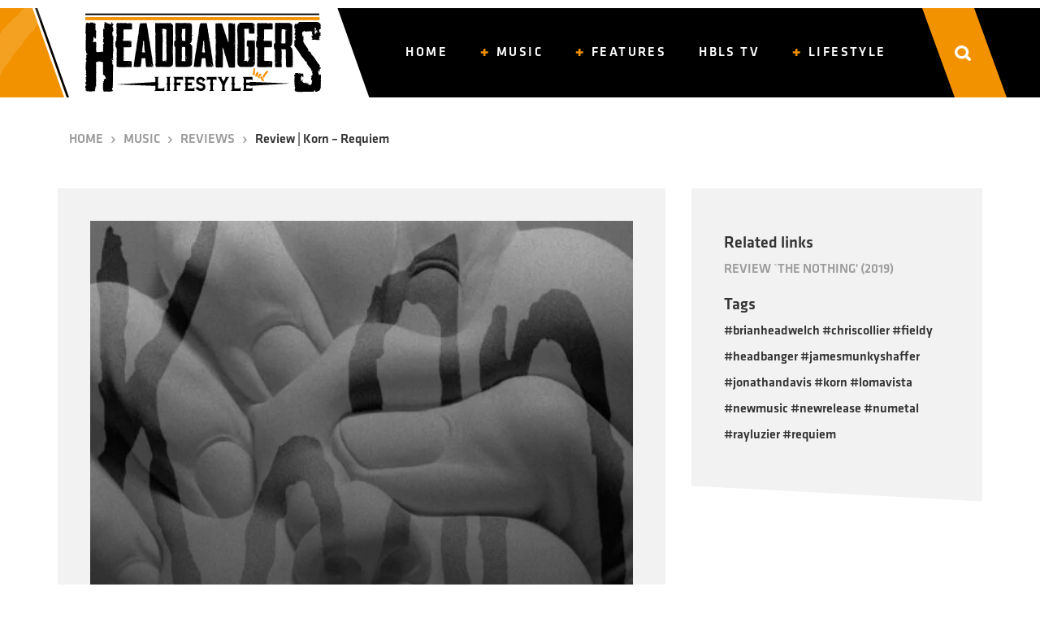

--- FILE ---
content_type: text/html; charset=UTF-8
request_url: https://www.headbangerslifestyle.com/music/reviews/review-korn-requiem/
body_size: 13968
content:
<!doctype html><html lang="en-US" ><head><meta charset="UTF-8" /><meta name="viewport" content="width=device-width, initial-scale=1" /><meta name="google-site-verification" content="sjYGpTiCKoUArdbrgCGqUg707amHbVKmmdFUtw2bkl8" /><link rel="preload" href="/wp-content/themes/hbls-theme/assets/fonts/Klavika/Klavika%20Medium.otf" as="font">  <script defer src="https://www.googletagmanager.com/gtag/js?id=G-LCGLGYM4QH"></script> <script defer src="[data-uri]"></script> <meta name='robots' content='index, follow, max-image-preview:large, max-snippet:-1, max-video-preview:-1' /><title>Review | Korn - Requiem - HeadBangers Lifestyle</title><meta name="description" content="Review | Korn - &#039;Requiem&#039;. It is the fourteenth studio album by this American nu metal band. A worthy album." /><link rel="canonical" href="https://www.headbangerslifestyle.com/music/reviews/review-korn-requiem/" /><meta property="og:locale" content="en_US" /><meta property="og:type" content="article" /><meta property="og:title" content="Review | Korn - Requiem - HeadBangers Lifestyle" /><meta property="og:description" content="Review | Korn - &#039;Requiem&#039;. It is the fourteenth studio album by this American nu metal band. A worthy album." /><meta property="og:url" content="https://www.headbangerslifestyle.com/music/reviews/review-korn-requiem/" /><meta property="og:site_name" content="HeadBangers Lifestyle" /><meta property="article:published_time" content="2022-01-20T05:00:00+00:00" /><meta property="og:image" content="https://www.headbangerslifestyle.com/wp-content/uploads/2022/01/KORN-REQUIEM-e1642416132119.jpg" /><meta property="og:image:width" content="500" /><meta property="og:image:height" content="500" /><meta property="og:image:type" content="image/jpeg" /><meta name="author" content="Pat Wydler" /><meta name="twitter:card" content="summary_large_image" /><meta name="twitter:label1" content="Written by" /><meta name="twitter:data1" content="Pat Wydler" /><meta name="twitter:label2" content="Est. reading time" /><meta name="twitter:data2" content="1 minute" /> <script type="application/ld+json" class="yoast-schema-graph">{"@context":"https://schema.org","@graph":[{"@type":"Article","@id":"https://www.headbangerslifestyle.com/music/reviews/review-korn-requiem/#article","isPartOf":{"@id":"https://www.headbangerslifestyle.com/music/reviews/review-korn-requiem/"},"author":{"name":"Pat Wydler","@id":"https://www.headbangerslifestyle.com/#/schema/person/5131d37b025d0f2d577161421f7c86a4"},"headline":"Review | Korn &#8211; Requiem","datePublished":"2022-01-20T05:00:00+00:00","mainEntityOfPage":{"@id":"https://www.headbangerslifestyle.com/music/reviews/review-korn-requiem/"},"wordCount":203,"commentCount":0,"publisher":{"@id":"https://www.headbangerslifestyle.com/#organization"},"image":{"@id":"https://www.headbangerslifestyle.com/music/reviews/review-korn-requiem/#primaryimage"},"thumbnailUrl":"https://www.headbangerslifestyle.com/wp-content/uploads/2022/01/KORN-REQUIEM-e1642416132119.jpg","keywords":["brianheadwelch","chriscollier","fieldy","headbanger","jamesmunkyshaffer","jonathandavis","korn","lomavista","newmusic","newrelease","numetal","rayluzier","requiem"],"articleSection":["Reviews"],"inLanguage":"en-US","potentialAction":[{"@type":"CommentAction","name":"Comment","target":["https://www.headbangerslifestyle.com/music/reviews/review-korn-requiem/#respond"]}]},{"@type":"WebPage","@id":"https://www.headbangerslifestyle.com/music/reviews/review-korn-requiem/","url":"https://www.headbangerslifestyle.com/music/reviews/review-korn-requiem/","name":"Review | Korn - Requiem - HeadBangers Lifestyle","isPartOf":{"@id":"https://www.headbangerslifestyle.com/#website"},"primaryImageOfPage":{"@id":"https://www.headbangerslifestyle.com/music/reviews/review-korn-requiem/#primaryimage"},"image":{"@id":"https://www.headbangerslifestyle.com/music/reviews/review-korn-requiem/#primaryimage"},"thumbnailUrl":"https://www.headbangerslifestyle.com/wp-content/uploads/2022/01/KORN-REQUIEM-e1642416132119.jpg","datePublished":"2022-01-20T05:00:00+00:00","description":"Review | Korn - 'Requiem'. It is the fourteenth studio album by this American nu metal band. A worthy album.","breadcrumb":{"@id":"https://www.headbangerslifestyle.com/music/reviews/review-korn-requiem/#breadcrumb"},"inLanguage":"en-US","potentialAction":[{"@type":"ReadAction","target":["https://www.headbangerslifestyle.com/music/reviews/review-korn-requiem/"]}]},{"@type":"ImageObject","inLanguage":"en-US","@id":"https://www.headbangerslifestyle.com/music/reviews/review-korn-requiem/#primaryimage","url":"https://www.headbangerslifestyle.com/wp-content/uploads/2022/01/KORN-REQUIEM-e1642416132119.jpg","contentUrl":"https://www.headbangerslifestyle.com/wp-content/uploads/2022/01/KORN-REQUIEM-e1642416132119.jpg","width":500,"height":500},{"@type":"BreadcrumbList","@id":"https://www.headbangerslifestyle.com/music/reviews/review-korn-requiem/#breadcrumb","itemListElement":[{"@type":"ListItem","position":1,"name":"Home","item":"https://www.headbangerslifestyle.com/"},{"@type":"ListItem","position":2,"name":"Articles","item":"https://www.headbangerslifestyle.com/articles/"},{"@type":"ListItem","position":3,"name":"Review | Korn &#8211; Requiem"}]},{"@type":"WebSite","@id":"https://www.headbangerslifestyle.com/#website","url":"https://www.headbangerslifestyle.com/","name":"HeadBangers Lifestyle","description":"","publisher":{"@id":"https://www.headbangerslifestyle.com/#organization"},"potentialAction":[{"@type":"SearchAction","target":{"@type":"EntryPoint","urlTemplate":"https://www.headbangerslifestyle.com/?s={search_term_string}"},"query-input":{"@type":"PropertyValueSpecification","valueRequired":true,"valueName":"search_term_string"}}],"inLanguage":"en-US"},{"@type":"Organization","@id":"https://www.headbangerslifestyle.com/#organization","name":"Headbangers Lifestyle","url":"https://www.headbangerslifestyle.com/","logo":{"@type":"ImageObject","inLanguage":"en-US","@id":"https://www.headbangerslifestyle.com/#/schema/logo/image/","url":"https://www.headbangerslifestyle.com/wp-content/uploads/2021/07/HBLS-LOGO-WORD-2.0-scaled.jpg","contentUrl":"https://www.headbangerslifestyle.com/wp-content/uploads/2021/07/HBLS-LOGO-WORD-2.0-scaled.jpg","width":2560,"height":906,"caption":"Headbangers Lifestyle"},"image":{"@id":"https://www.headbangerslifestyle.com/#/schema/logo/image/"}},{"@type":"Person","@id":"https://www.headbangerslifestyle.com/#/schema/person/5131d37b025d0f2d577161421f7c86a4","name":"Pat Wydler","image":{"@type":"ImageObject","inLanguage":"en-US","@id":"https://www.headbangerslifestyle.com/#/schema/person/image/","url":"https://secure.gravatar.com/avatar/42c9d8b3c1e0982e69eafed3657c83db9dddd36933dd694246f3984c3879d77d?s=96&d=mm&r=g","contentUrl":"https://secure.gravatar.com/avatar/42c9d8b3c1e0982e69eafed3657c83db9dddd36933dd694246f3984c3879d77d?s=96&d=mm&r=g","caption":"Pat Wydler"},"description":"Born and raised in Zurich, Switzerland in the late 70s, my first infection with rock music was at home by my dad. While listening to Jimi Hendrix, The Beatles and The Doors he couldn’t even imagine what he did to me. Hendrix was my decision to grab a guitar and rock the shit out of it.Checking out Michael Jackson and old school hip hop in the late 80s, I found my true destiny in 1991, when I got hit by the Seattle Grunge scene.Since then, I&rsquo;m an obsessed music collector for all kinds of genres, most probably rock and metal music but open minded for everything that touches my soul.Being a guitar player (ex Soul Strip, ex-Mephistosystem, Five Rusty Horizons), a former radio host, rock DJ, stage presenter for Switzerlands Greenfield Festival, writer for Switzerlands Rockstar Magazine, moderator for Musig Pub TV and all overall passionate music lover, my path brought me to Headbangers Lifestyle by coincidence.Glad to be part of the team and I'm sure my participation will be for your pleasure.All time favourite bands: Soundgarden, Alice In Chains, Pearl Jam, Mother Love Bone, White Zombie, Nine Inch Nails, M&ouml;tley Cr&uuml;e, Aerosmith, Ugly Kid Joe, Temple Of The Dog, Shinedown, KISS, Pantera&hellip;.","url":"https://www.headbangerslifestyle.com/author/patwydler/"}]}</script> <link rel='dns-prefetch' href='//stackpath.bootstrapcdn.com' /><link rel="alternate" type="application/rss+xml" title="HeadBangers Lifestyle &raquo; Review | Korn &#8211; Requiem Comments Feed" href="https://www.headbangerslifestyle.com/music/reviews/review-korn-requiem/feed/" /><link rel="alternate" title="oEmbed (JSON)" type="application/json+oembed" href="https://www.headbangerslifestyle.com/wp-json/oembed/1.0/embed?url=https%3A%2F%2Fwww.headbangerslifestyle.com%2Fmusic%2Freviews%2Freview-korn-requiem%2F" /><link rel="alternate" title="oEmbed (XML)" type="text/xml+oembed" href="https://www.headbangerslifestyle.com/wp-json/oembed/1.0/embed?url=https%3A%2F%2Fwww.headbangerslifestyle.com%2Fmusic%2Freviews%2Freview-korn-requiem%2F&#038;format=xml" /><style id='wp-img-auto-sizes-contain-inline-css'>img:is([sizes=auto i],[sizes^="auto," i]){contain-intrinsic-size:3000px 1500px}</style><link rel='stylesheet' id='dashicons-css' href='https://www.headbangerslifestyle.com/wp-includes/css/dashicons.min.css?ver=6.9' media='all' /><link rel='stylesheet' id='post-views-counter-frontend-css' href='https://www.headbangerslifestyle.com/wp-content/cache/autoptimize/css/autoptimize_single_1ae2b2895a8976da80c9a1afa6a98e23.css?ver=1.7.3' media='all' /><style id='wp-emoji-styles-inline-css'>img.wp-smiley,img.emoji{display:inline !important;border:none !important;box-shadow:none !important;height:1em !important;width:1em !important;margin:0 .07em !important;vertical-align:-.1em !important;background:0 0 !important;padding:0 !important}</style><style id='wp-block-library-inline-css'>:root{--wp-block-synced-color:#7a00df;--wp-block-synced-color--rgb:122,0,223;--wp-bound-block-color:var(--wp-block-synced-color);--wp-editor-canvas-background:#ddd;--wp-admin-theme-color:#007cba;--wp-admin-theme-color--rgb:0,124,186;--wp-admin-theme-color-darker-10:#006ba1;--wp-admin-theme-color-darker-10--rgb:0,107,160.5;--wp-admin-theme-color-darker-20:#005a87;--wp-admin-theme-color-darker-20--rgb:0,90,135;--wp-admin-border-width-focus:2px}@media (min-resolution:192dpi){:root{--wp-admin-border-width-focus:1.5px}}.wp-element-button{cursor:pointer}:root .has-very-light-gray-background-color{background-color:#eee}:root .has-very-dark-gray-background-color{background-color:#313131}:root .has-very-light-gray-color{color:#eee}:root .has-very-dark-gray-color{color:#313131}:root .has-vivid-green-cyan-to-vivid-cyan-blue-gradient-background{background:linear-gradient(135deg,#00d084,#0693e3)}:root .has-purple-crush-gradient-background{background:linear-gradient(135deg,#34e2e4,#4721fb 50%,#ab1dfe)}:root .has-hazy-dawn-gradient-background{background:linear-gradient(135deg,#faaca8,#dad0ec)}:root .has-subdued-olive-gradient-background{background:linear-gradient(135deg,#fafae1,#67a671)}:root .has-atomic-cream-gradient-background{background:linear-gradient(135deg,#fdd79a,#004a59)}:root .has-nightshade-gradient-background{background:linear-gradient(135deg,#330968,#31cdcf)}:root .has-midnight-gradient-background{background:linear-gradient(135deg,#020381,#2874fc)}:root{--wp--preset--font-size--normal:16px;--wp--preset--font-size--huge:42px}.has-regular-font-size{font-size:1em}.has-larger-font-size{font-size:2.625em}.has-normal-font-size{font-size:var(--wp--preset--font-size--normal)}.has-huge-font-size{font-size:var(--wp--preset--font-size--huge)}.has-text-align-center{text-align:center}.has-text-align-left{text-align:left}.has-text-align-right{text-align:right}.has-fit-text{white-space:nowrap!important}#end-resizable-editor-section{display:none}.aligncenter{clear:both}.items-justified-left{justify-content:flex-start}.items-justified-center{justify-content:center}.items-justified-right{justify-content:flex-end}.items-justified-space-between{justify-content:space-between}.screen-reader-text{border:0;clip-path:inset(50%);height:1px;margin:-1px;overflow:hidden;padding:0;position:absolute;width:1px;word-wrap:normal!important}.screen-reader-text:focus{background-color:#ddd;clip-path:none;color:#444;display:block;font-size:1em;height:auto;left:5px;line-height:normal;padding:15px 23px 14px;text-decoration:none;top:5px;width:auto;z-index:100000}html :where(.has-border-color){border-style:solid}html :where([style*=border-top-color]){border-top-style:solid}html :where([style*=border-right-color]){border-right-style:solid}html :where([style*=border-bottom-color]){border-bottom-style:solid}html :where([style*=border-left-color]){border-left-style:solid}html :where([style*=border-width]){border-style:solid}html :where([style*=border-top-width]){border-top-style:solid}html :where([style*=border-right-width]){border-right-style:solid}html :where([style*=border-bottom-width]){border-bottom-style:solid}html :where([style*=border-left-width]){border-left-style:solid}html :where(img[class*=wp-image-]){height:auto;max-width:100%}:where(figure){margin:0 0 1em}html :where(.is-position-sticky){--wp-admin--admin-bar--position-offset:var(--wp-admin--admin-bar--height,0px)}@media screen and (max-width:600px){html :where(.is-position-sticky){--wp-admin--admin-bar--position-offset:0px}}</style><style id='wp-block-heading-inline-css'>h1:where(.wp-block-heading).has-background,h2:where(.wp-block-heading).has-background,h3:where(.wp-block-heading).has-background,h4:where(.wp-block-heading).has-background,h5:where(.wp-block-heading).has-background,h6:where(.wp-block-heading).has-background{padding:1.25em 2.375em}h1.has-text-align-left[style*=writing-mode]:where([style*=vertical-lr]),h1.has-text-align-right[style*=writing-mode]:where([style*=vertical-rl]),h2.has-text-align-left[style*=writing-mode]:where([style*=vertical-lr]),h2.has-text-align-right[style*=writing-mode]:where([style*=vertical-rl]),h3.has-text-align-left[style*=writing-mode]:where([style*=vertical-lr]),h3.has-text-align-right[style*=writing-mode]:where([style*=vertical-rl]),h4.has-text-align-left[style*=writing-mode]:where([style*=vertical-lr]),h4.has-text-align-right[style*=writing-mode]:where([style*=vertical-rl]),h5.has-text-align-left[style*=writing-mode]:where([style*=vertical-lr]),h5.has-text-align-right[style*=writing-mode]:where([style*=vertical-rl]),h6.has-text-align-left[style*=writing-mode]:where([style*=vertical-lr]),h6.has-text-align-right[style*=writing-mode]:where([style*=vertical-rl]){rotate:180deg}</style><style id='wp-block-embed-inline-css'>.wp-block-embed.alignleft,.wp-block-embed.alignright,.wp-block[data-align=left]>[data-type="core/embed"],.wp-block[data-align=right]>[data-type="core/embed"]{max-width:360px;width:100%}.wp-block-embed.alignleft .wp-block-embed__wrapper,.wp-block-embed.alignright .wp-block-embed__wrapper,.wp-block[data-align=left]>[data-type="core/embed"] .wp-block-embed__wrapper,.wp-block[data-align=right]>[data-type="core/embed"] .wp-block-embed__wrapper{min-width:280px}.wp-block-cover .wp-block-embed{min-height:240px;min-width:320px}.wp-block-embed{overflow-wrap:break-word}.wp-block-embed :where(figcaption){margin-bottom:1em;margin-top:.5em}.wp-block-embed iframe{max-width:100%}.wp-block-embed__wrapper{position:relative}.wp-embed-responsive .wp-has-aspect-ratio .wp-block-embed__wrapper:before{content:"";display:block;padding-top:50%}.wp-embed-responsive .wp-has-aspect-ratio iframe{bottom:0;height:100%;left:0;position:absolute;right:0;top:0;width:100%}.wp-embed-responsive .wp-embed-aspect-21-9 .wp-block-embed__wrapper:before{padding-top:42.85%}.wp-embed-responsive .wp-embed-aspect-18-9 .wp-block-embed__wrapper:before{padding-top:50%}.wp-embed-responsive .wp-embed-aspect-16-9 .wp-block-embed__wrapper:before{padding-top:56.25%}.wp-embed-responsive .wp-embed-aspect-4-3 .wp-block-embed__wrapper:before{padding-top:75%}.wp-embed-responsive .wp-embed-aspect-1-1 .wp-block-embed__wrapper:before{padding-top:100%}.wp-embed-responsive .wp-embed-aspect-9-16 .wp-block-embed__wrapper:before{padding-top:177.77%}.wp-embed-responsive .wp-embed-aspect-1-2 .wp-block-embed__wrapper:before{padding-top:200%}</style><style id='wp-block-paragraph-inline-css'>.is-small-text{font-size:.875em}.is-regular-text{font-size:1em}.is-large-text{font-size:2.25em}.is-larger-text{font-size:3em}.has-drop-cap:not(:focus):first-letter {float:left;font-size:8.4em;font-style:normal;font-weight:100;line-height:.68;margin:.05em .1em 0 0;text-transform:uppercase}body.rtl .has-drop-cap:not(:focus):first-letter {float:none;margin-left:.1em}p.has-drop-cap.has-background{overflow:hidden}:root :where(p.has-background){padding:1.25em 2.375em}:where(p.has-text-color:not(.has-link-color)) a{color:inherit}p.has-text-align-left[style*="writing-mode:vertical-lr"],p.has-text-align-right[style*="writing-mode:vertical-rl"]{rotate:180deg}</style><style id='global-styles-inline-css'>:root{--wp--preset--aspect-ratio--square:1;--wp--preset--aspect-ratio--4-3:4/3;--wp--preset--aspect-ratio--3-4:3/4;--wp--preset--aspect-ratio--3-2:3/2;--wp--preset--aspect-ratio--2-3:2/3;--wp--preset--aspect-ratio--16-9:16/9;--wp--preset--aspect-ratio--9-16:9/16;--wp--preset--color--black:#000;--wp--preset--color--cyan-bluish-gray:#abb8c3;--wp--preset--color--white:#fff;--wp--preset--color--pale-pink:#f78da7;--wp--preset--color--vivid-red:#cf2e2e;--wp--preset--color--luminous-vivid-orange:#ff6900;--wp--preset--color--luminous-vivid-amber:#fcb900;--wp--preset--color--light-green-cyan:#7bdcb5;--wp--preset--color--vivid-green-cyan:#00d084;--wp--preset--color--pale-cyan-blue:#8ed1fc;--wp--preset--color--vivid-cyan-blue:#0693e3;--wp--preset--color--vivid-purple:#9b51e0;--wp--preset--gradient--vivid-cyan-blue-to-vivid-purple:linear-gradient(135deg,#0693e3 0%,#9b51e0 100%);--wp--preset--gradient--light-green-cyan-to-vivid-green-cyan:linear-gradient(135deg,#7adcb4 0%,#00d082 100%);--wp--preset--gradient--luminous-vivid-amber-to-luminous-vivid-orange:linear-gradient(135deg,#fcb900 0%,#ff6900 100%);--wp--preset--gradient--luminous-vivid-orange-to-vivid-red:linear-gradient(135deg,#ff6900 0%,#cf2e2e 100%);--wp--preset--gradient--very-light-gray-to-cyan-bluish-gray:linear-gradient(135deg,#eee 0%,#a9b8c3 100%);--wp--preset--gradient--cool-to-warm-spectrum:linear-gradient(135deg,#4aeadc 0%,#9778d1 20%,#cf2aba 40%,#ee2c82 60%,#fb6962 80%,#fef84c 100%);--wp--preset--gradient--blush-light-purple:linear-gradient(135deg,#ffceec 0%,#9896f0 100%);--wp--preset--gradient--blush-bordeaux:linear-gradient(135deg,#fecda5 0%,#fe2d2d 50%,#6b003e 100%);--wp--preset--gradient--luminous-dusk:linear-gradient(135deg,#ffcb70 0%,#c751c0 50%,#4158d0 100%);--wp--preset--gradient--pale-ocean:linear-gradient(135deg,#fff5cb 0%,#b6e3d4 50%,#33a7b5 100%);--wp--preset--gradient--electric-grass:linear-gradient(135deg,#caf880 0%,#71ce7e 100%);--wp--preset--gradient--midnight:linear-gradient(135deg,#020381 0%,#2874fc 100%);--wp--preset--font-size--small:13px;--wp--preset--font-size--medium:20px;--wp--preset--font-size--large:36px;--wp--preset--font-size--x-large:42px;--wp--preset--spacing--20:.44rem;--wp--preset--spacing--30:.67rem;--wp--preset--spacing--40:1rem;--wp--preset--spacing--50:1.5rem;--wp--preset--spacing--60:2.25rem;--wp--preset--spacing--70:3.38rem;--wp--preset--spacing--80:5.06rem;--wp--preset--shadow--natural:6px 6px 9px rgba(0,0,0,.2);--wp--preset--shadow--deep:12px 12px 50px rgba(0,0,0,.4);--wp--preset--shadow--sharp:6px 6px 0px rgba(0,0,0,.2);--wp--preset--shadow--outlined:6px 6px 0px -3px #fff,6px 6px #000;--wp--preset--shadow--crisp:6px 6px 0px #000}:where(.is-layout-flex){gap:.5em}:where(.is-layout-grid){gap:.5em}body .is-layout-flex{display:flex}.is-layout-flex{flex-wrap:wrap;align-items:center}.is-layout-flex>:is(*,div){margin:0}body .is-layout-grid{display:grid}.is-layout-grid>:is(*,div){margin:0}:where(.wp-block-columns.is-layout-flex){gap:2em}:where(.wp-block-columns.is-layout-grid){gap:2em}:where(.wp-block-post-template.is-layout-flex){gap:1.25em}:where(.wp-block-post-template.is-layout-grid){gap:1.25em}.has-black-color{color:var(--wp--preset--color--black) !important}.has-cyan-bluish-gray-color{color:var(--wp--preset--color--cyan-bluish-gray) !important}.has-white-color{color:var(--wp--preset--color--white) !important}.has-pale-pink-color{color:var(--wp--preset--color--pale-pink) !important}.has-vivid-red-color{color:var(--wp--preset--color--vivid-red) !important}.has-luminous-vivid-orange-color{color:var(--wp--preset--color--luminous-vivid-orange) !important}.has-luminous-vivid-amber-color{color:var(--wp--preset--color--luminous-vivid-amber) !important}.has-light-green-cyan-color{color:var(--wp--preset--color--light-green-cyan) !important}.has-vivid-green-cyan-color{color:var(--wp--preset--color--vivid-green-cyan) !important}.has-pale-cyan-blue-color{color:var(--wp--preset--color--pale-cyan-blue) !important}.has-vivid-cyan-blue-color{color:var(--wp--preset--color--vivid-cyan-blue) !important}.has-vivid-purple-color{color:var(--wp--preset--color--vivid-purple) !important}.has-black-background-color{background-color:var(--wp--preset--color--black) !important}.has-cyan-bluish-gray-background-color{background-color:var(--wp--preset--color--cyan-bluish-gray) !important}.has-white-background-color{background-color:var(--wp--preset--color--white) !important}.has-pale-pink-background-color{background-color:var(--wp--preset--color--pale-pink) !important}.has-vivid-red-background-color{background-color:var(--wp--preset--color--vivid-red) !important}.has-luminous-vivid-orange-background-color{background-color:var(--wp--preset--color--luminous-vivid-orange) !important}.has-luminous-vivid-amber-background-color{background-color:var(--wp--preset--color--luminous-vivid-amber) !important}.has-light-green-cyan-background-color{background-color:var(--wp--preset--color--light-green-cyan) !important}.has-vivid-green-cyan-background-color{background-color:var(--wp--preset--color--vivid-green-cyan) !important}.has-pale-cyan-blue-background-color{background-color:var(--wp--preset--color--pale-cyan-blue) !important}.has-vivid-cyan-blue-background-color{background-color:var(--wp--preset--color--vivid-cyan-blue) !important}.has-vivid-purple-background-color{background-color:var(--wp--preset--color--vivid-purple) !important}.has-black-border-color{border-color:var(--wp--preset--color--black) !important}.has-cyan-bluish-gray-border-color{border-color:var(--wp--preset--color--cyan-bluish-gray) !important}.has-white-border-color{border-color:var(--wp--preset--color--white) !important}.has-pale-pink-border-color{border-color:var(--wp--preset--color--pale-pink) !important}.has-vivid-red-border-color{border-color:var(--wp--preset--color--vivid-red) !important}.has-luminous-vivid-orange-border-color{border-color:var(--wp--preset--color--luminous-vivid-orange) !important}.has-luminous-vivid-amber-border-color{border-color:var(--wp--preset--color--luminous-vivid-amber) !important}.has-light-green-cyan-border-color{border-color:var(--wp--preset--color--light-green-cyan) !important}.has-vivid-green-cyan-border-color{border-color:var(--wp--preset--color--vivid-green-cyan) !important}.has-pale-cyan-blue-border-color{border-color:var(--wp--preset--color--pale-cyan-blue) !important}.has-vivid-cyan-blue-border-color{border-color:var(--wp--preset--color--vivid-cyan-blue) !important}.has-vivid-purple-border-color{border-color:var(--wp--preset--color--vivid-purple) !important}.has-vivid-cyan-blue-to-vivid-purple-gradient-background{background:var(--wp--preset--gradient--vivid-cyan-blue-to-vivid-purple) !important}.has-light-green-cyan-to-vivid-green-cyan-gradient-background{background:var(--wp--preset--gradient--light-green-cyan-to-vivid-green-cyan) !important}.has-luminous-vivid-amber-to-luminous-vivid-orange-gradient-background{background:var(--wp--preset--gradient--luminous-vivid-amber-to-luminous-vivid-orange) !important}.has-luminous-vivid-orange-to-vivid-red-gradient-background{background:var(--wp--preset--gradient--luminous-vivid-orange-to-vivid-red) !important}.has-very-light-gray-to-cyan-bluish-gray-gradient-background{background:var(--wp--preset--gradient--very-light-gray-to-cyan-bluish-gray) !important}.has-cool-to-warm-spectrum-gradient-background{background:var(--wp--preset--gradient--cool-to-warm-spectrum) !important}.has-blush-light-purple-gradient-background{background:var(--wp--preset--gradient--blush-light-purple) !important}.has-blush-bordeaux-gradient-background{background:var(--wp--preset--gradient--blush-bordeaux) !important}.has-luminous-dusk-gradient-background{background:var(--wp--preset--gradient--luminous-dusk) !important}.has-pale-ocean-gradient-background{background:var(--wp--preset--gradient--pale-ocean) !important}.has-electric-grass-gradient-background{background:var(--wp--preset--gradient--electric-grass) !important}.has-midnight-gradient-background{background:var(--wp--preset--gradient--midnight) !important}.has-small-font-size{font-size:var(--wp--preset--font-size--small) !important}.has-medium-font-size{font-size:var(--wp--preset--font-size--medium) !important}.has-large-font-size{font-size:var(--wp--preset--font-size--large) !important}.has-x-large-font-size{font-size:var(--wp--preset--font-size--x-large) !important}</style><style id='classic-theme-styles-inline-css'>/*! This file is auto-generated */
.wp-block-button__link{color:#fff;background-color:#32373c;border-radius:9999px;box-shadow:none;text-decoration:none;padding:calc(.667em + 2px) calc(1.333em + 2px);font-size:1.125em}.wp-block-file__button{background:#32373c;color:#fff;text-decoration:none}</style><link rel='stylesheet' id='bootstrap_css-css' href='https://stackpath.bootstrapcdn.com/bootstrap/4.1.1/css/bootstrap.min.css' media='all' /><link rel='stylesheet' id='main-css' href='https://www.headbangerslifestyle.com/wp-content/themes/hbls-theme/style.min.css?ver=0.2' media='all' /> <script defer src="https://www.headbangerslifestyle.com/wp-includes/js/jquery/jquery.min.js?ver=3.7.1" id="jquery-core-js"></script> <script defer src="https://www.headbangerslifestyle.com/wp-includes/js/jquery/jquery-migrate.min.js?ver=3.4.1" id="jquery-migrate-js"></script> <link rel="https://api.w.org/" href="https://www.headbangerslifestyle.com/wp-json/" /><link rel="alternate" title="JSON" type="application/json" href="https://www.headbangerslifestyle.com/wp-json/wp/v2/posts/39186" /><link rel="EditURI" type="application/rsd+xml" title="RSD" href="https://www.headbangerslifestyle.com/xmlrpc.php?rsd" /><meta name="generator" content="WordPress 6.9" /><link rel='shortlink' href='https://www.headbangerslifestyle.com/?p=39186' /></head><body class="wp-singular post-template-default single single-post postid-39186 single-format-standard wp-theme-hbls-theme"><div class="wrapper"><header><nav class="navbar navbar-expand-lg" role="navigation"><div class="container"> <a class="navbar-brand" href="https://www.headbangerslifestyle.com"><img src="https://www.headbangerslifestyle.com/wp-content/themes/hbls-theme/assets/img/logo.svg" width="330" height="110" ></a> <button class="navbar-toggler" type="button" data-toggle="collapse" data-target="#main-menu-navbar-collapse-1" aria-controls="main-menu-navbar-collapse-1" aria-expanded="false" aria-label="Toggle navigation"> <span class="navbar-toggler-icon"></span> </button><div class="main-menu"><div id="main-menu-navbar-collapse-1" class="collapse navbar-collapse"><ul id="menu-main-menu" class="nav navbar-nav" itemscope itemtype="http://www.schema.org/SiteNavigationElement"><li  id="menu-item-155" class="menu-item menu-item-type-post_type menu-item-object-page menu-item-home menu-item-155 nav-item"><a itemprop="url" href="https://www.headbangerslifestyle.com/" class="nav-link"><span itemprop="name">Home</span></a></li><li  id="menu-item-128" class="menu-item menu-item-type-taxonomy menu-item-object-category current-post-ancestor menu-item-has-children dropdown menu-item-128 nav-item"><a href="#" data-toggle="dropdown" aria-haspopup="true" aria-expanded="false" class="dropdown-toggle nav-link" id="menu-item-dropdown-128"><span itemprop="name">Music</span></a><ul class="dropdown-menu" aria-labelledby="menu-item-dropdown-128"><li  id="menu-item-120" class="menu-item menu-item-type-taxonomy menu-item-object-category menu-item-120 nav-item"><a itemprop="url" href="https://www.headbangerslifestyle.com/category/music/flash-news/" class="dropdown-item"><span itemprop="name">Flash News</span></a></li><li  id="menu-item-8" class="menu-item menu-item-type-taxonomy menu-item-object-category current-post-ancestor current-menu-parent current-post-parent active menu-item-8 nav-item"><a itemprop="url" href="https://www.headbangerslifestyle.com/category/music/reviews/" class="dropdown-item"><span itemprop="name">Reviews</span></a></li><li  id="menu-item-124" class="menu-item menu-item-type-taxonomy menu-item-object-category menu-item-124 nav-item"><a itemprop="url" href="https://www.headbangerslifestyle.com/category/music/live/" class="dropdown-item"><span itemprop="name">Live</span></a></li></ul></li><li  id="menu-item-126" class="menu-item menu-item-type-taxonomy menu-item-object-category menu-item-has-children dropdown menu-item-126 nav-item"><a href="#" data-toggle="dropdown" aria-haspopup="true" aria-expanded="false" class="dropdown-toggle nav-link" id="menu-item-dropdown-126"><span itemprop="name">Features</span></a><ul class="dropdown-menu" aria-labelledby="menu-item-dropdown-126"><li  id="menu-item-123" class="menu-item menu-item-type-taxonomy menu-item-object-category menu-item-123 nav-item"><a itemprop="url" href="https://www.headbangerslifestyle.com/category/features/interviews/" class="dropdown-item"><span itemprop="name">Interviews</span></a></li><li  id="menu-item-119" class="menu-item menu-item-type-taxonomy menu-item-object-category menu-item-119 nav-item"><a itemprop="url" href="https://www.headbangerslifestyle.com/category/features/exclusive/" class="dropdown-item"><span itemprop="name">Exclusive</span></a></li><li  id="menu-item-10" class="menu-item menu-item-type-taxonomy menu-item-object-category menu-item-10 nav-item"><a itemprop="url" href="https://www.headbangerslifestyle.com/category/features/blogs/" class="dropdown-item"><span itemprop="name">Blogs</span></a></li></ul></li><li  id="menu-item-122" class="menu-item menu-item-type-taxonomy menu-item-object-category menu-item-122 nav-item"><a itemprop="url" href="https://www.headbangerslifestyle.com/category/hbls-tv/" class="nav-link"><span itemprop="name">HBLS TV</span></a></li><li  id="menu-item-127" class="menu-item menu-item-type-taxonomy menu-item-object-category menu-item-has-children dropdown menu-item-127 nav-item"><a href="#" data-toggle="dropdown" aria-haspopup="true" aria-expanded="false" class="dropdown-toggle nav-link" id="menu-item-dropdown-127"><span itemprop="name">Lifestyle</span></a><ul class="dropdown-menu" aria-labelledby="menu-item-dropdown-127"><li  id="menu-item-9" class="menu-item menu-item-type-taxonomy menu-item-object-category menu-item-9 nav-item"><a itemprop="url" href="https://www.headbangerslifestyle.com/category/lifestyle/beauty-lifestyle/" class="dropdown-item"><span itemprop="name">Beauty &amp; Lifestyle</span></a></li><li  id="menu-item-121" class="menu-item menu-item-type-taxonomy menu-item-object-category menu-item-121 nav-item"><a itemprop="url" href="https://www.headbangerslifestyle.com/category/lifestyle/food-beverages/" class="dropdown-item"><span itemprop="name">Food &amp; Beverages</span></a></li><li  id="menu-item-21925" class="menu-item menu-item-type-taxonomy menu-item-object-category menu-item-21925 nav-item"><a itemprop="url" href="https://www.headbangerslifestyle.com/category/lifestyle/infotainment/" class="dropdown-item"><span itemprop="name">Infotainment</span></a></li><li  id="menu-item-21926" class="menu-item menu-item-type-taxonomy menu-item-object-category menu-item-21926 nav-item"><a itemprop="url" href="https://www.headbangerslifestyle.com/category/lifestyle/magic-o-metal/" class="dropdown-item"><span itemprop="name">Magic O Metal</span></a></li></ul></li></ul></div><div class="menu-search-container"><div class="menu-search"><form id="searchform" method="get" action="https://www.headbangerslifestyle.com/"> <input type="search" class="search-field" name="s" placeholder="Search …" value="" name="s"> <button type="submit" class="search-submit" value="Search"> <img src="https://www.headbangerslifestyle.com/wp-content/themes/hbls-theme/assets/img/icon-search-black.svg"> </button></form></div></div></div><div class="top-search-bar"> <img src="https://www.headbangerslifestyle.com/wp-content/themes/hbls-theme/assets/img/icon-search.svg" width="20" height="19"></div></div></nav></header><main><section class="breadcrumb mt-4"><div class="container"><div class="row"><div class="col-12"> <a href="https://www.headbangerslifestyle.com" rel="nofollow">Home</a><img src="https://www.headbangerslifestyle.com/wp-content/themes/hbls-theme/assets/img/arrow-right-breadcrumbs.svg"><a href="https://www.headbangerslifestyle.com/category/music/">Music</a><img src="https://www.headbangerslifestyle.com/wp-content/themes/hbls-theme/assets/img/arrow-right-breadcrumbs.svg"><a href="https://www.headbangerslifestyle.com/category/music/reviews/">Reviews</a><img src="https://www.headbangerslifestyle.com/wp-content/themes/hbls-theme/assets/img/arrow-right-breadcrumbs.svg">Review | Korn &#8211; Requiem</div></div></div></section><section class="single-post-content"><div class="container px-0"><div class="row"><div class="col-lg-8 p-1 p-lg-3"><div class="container p-3 p-lg-4 bg-grey skew-b-con-grey"><div class="row mx-0"><div class="col-12 p-1 p-lg-3"><article id="post-39186" class="pb-lg-5 post-39186 post type-post status-publish format-standard has-post-thumbnail hentry category-reviews tag-brianheadwelch tag-chriscollier tag-fieldy tag-headbanger tag-jamesmunkyshaffer tag-jonathandavis tag-korn tag-lomavista tag-newmusic tag-newrelease tag-numetal tag-rayluzier tag-requiem"><div class="post-header"> <img width="500" height="500" src="https://www.headbangerslifestyle.com/wp-content/uploads/2022/01/KORN-REQUIEM-e1642416132119.jpg" class="attachment-full size-full wp-post-image" alt="" decoding="async" fetchpriority="high" /><div class="title"><h2 >Review | Korn &#8211; Requiem</h2><h3>Loma Vista</h3></div></div><div class="post-meta mb-3">January 20, 2022 by Pat Wydler - <a href="/colophon">More about our team</a></div><p>In the early/mid 90s there were one or two purists who laughed at bands like Korn or the general <strong>nu-metal hype</strong> and didn&#8217;t foresee a great future for such artists.</p><p>Korn now looks back on a career of almost 30 years and thirteen albums (founding year 1993). With many highs and probably just as many lows, they now present album number fourteen. The follow up of their highly recommended latest studio album <a href="https://www.headbangerslifestyle.com/music/reviews/korn-the-nothing/" target="_blank" rel="noreferrer noopener">`The Nothing&#8217;</a> (2019).</p><p>Let&#8217;s hope that the title <strong>‘Requiem’</strong>, is not an indication for an end of <a href="https://www.facebook.com/korn" target="_blank" rel="noreferrer noopener">the band</a>.</p><h3 class="wp-block-heading">TIME</h3><p>Forced by the global pandemic, the Bakersfielders suddenly found themselves in a situation in which they had not been for years. Away from the release pressure, they suddenly had time. Time to devote to the songs, the arrangements and to be able to experiment unusually.</p><p>This has definitely not harmed the nine tracks on &#8216;Requiem&#8217;. Korn sounds <strong>fresh</strong>, the songs well thought out and not produced to death.</p><p>Despite the turbulent times within the band (<strong>bassist Fieldy </strong>some took time off), the guys managed to mix their old trademarks with modern ideas and deliver a worthy album number fourteen.</p><p><em>Release date 4 February 2022</em></p><figure class="wp-block-embed is-type-video is-provider-youtube wp-block-embed-youtube wp-embed-aspect-16-9 wp-has-aspect-ratio"><div class="wp-block-embed__wrapper"> <iframe title="Korn - Forgotten (Official Audio)" width="500" height="281" src="https://www.youtube.com/embed/neRxHoVp39Y?feature=oembed" frameborder="0" allow="accelerometer; autoplay; clipboard-write; encrypted-media; gyroscope; picture-in-picture; web-share" referrerpolicy="strict-origin-when-cross-origin" allowfullscreen></iframe></div></figure></article></div></div></div></div><div class="col-lg-4 p-1 p-lg-3"><div class="container p-3 p-lg-4 bg-grey skew-b-con-grey"><div class="row mx-0"><div class="col-12 p-1 p-lg-3 priopost"><div class="band-content"><h5 class="mt-3 mb-1">Related links</h5><ul class="related_links" style="list-style:none;padding:0;text-transform:uppercase;"><li class=""><a href="/music/reviews/korn-the-nothing/" target="_blank">Review `The Nothing' (2019)</a></li><li class=""><a href="" target="_blank"></a></li><li class=""><a href="" target="_blank"></a></li><li class=""><a href="" target="_blank"></a></li><li class=""><a href="" target="_blank"></a></li></ul></div><div class="band-content"><h5 class="mt-3 mb-1">Tags</h5><p class="post-tags">#brianheadwelch #chriscollier #fieldy #headbanger #jamesmunkyshaffer #jonathandavis #korn #lomavista #newmusic #newrelease #numetal #rayluzier #requiem</p></div> <ins class="adsbygoogle"
 style="display:block"
 data-ad-client="ca-pub-1436667690150985"
 data-ad-slot="6066658515"
 data-ad-format="auto"
 data-full-width-responsive="true"></ins> <script>(adsbygoogle=window.adsbygoogle||[]).push({});</script> </div></div></div></div></div><div class="row"><div class="col-lg-8 px-1 px-lg-3 skew-t-sec-white"><div class="container"><div class="row p-0"><div class="col-12 p-0"><div class="share-article"><div class="share-title"> Share article</div><div class="share-buttons"> <a href="http://www.facebook.com/share.php?u=https%3A%2F%2Fwww.headbangerslifestyle.com%2Fmusic%2Freviews%2Freview-korn-requiem%2F&title=Review+%7C+Korn+%26%238211%3B+Requiem+-+Loma+Vista" title="Share with facebook" target="_new"><img src="https://www.headbangerslifestyle.com/wp-content/themes/hbls-theme/assets/img/icon-share-facebook.svg"></a> <a href="http://twitter.com/home?status=Review+%7C+Korn+%26%238211%3B+Requiem+-+Loma+Vista+https%3A%2F%2Fwww.headbangerslifestyle.com%2Fmusic%2Freviews%2Freview-korn-requiem%2F" title="Share with twitter" target="_new"><img src="https://www.headbangerslifestyle.com/wp-content/themes/hbls-theme/assets/img/icon-share-twitter.svg"></a></div></div></div></div></div></div></div><div class="row"><div class="col-lg-8 p-1 p-lg-3"><div class="container bg-grey skew-b-con-grey"><div class="row mx-0"><div class="col-12 p-1 p-lg-3"><div class="comments"><h3 class="comments-title">Comments</h3><div class="row"><div class="col-lg-2"><div class="comment-avatar"> <img alt='' src='https://secure.gravatar.com/avatar/?s=128&#038;d=mm&#038;r=g' srcset='https://secure.gravatar.com/avatar/?s=256&#038;d=mm&#038;r=g 2x' class='avatar avatar-128 photo avatar-default' height='128' width='128' decoding='async'/> <span class="d-lg-none">Logged in as <span class="orange"></span></span></div></div><div class="col-lg-10"><div id="respond" class="comment-respond"><h3 id="reply-title" class="comment-reply-title"><a rel="nofollow" id="cancel-comment-reply-link" href="/music/reviews/review-korn-requiem/#respond" style="display:none;">Cancel reply</a></h3><p class="must-log-in">You must be <a href="https://www.headbangerslifestyle.com/wp-login.php?redirect_to=https%3A%2F%2Fwww.headbangerslifestyle.com%2Fmusic%2Freviews%2Freview-korn-requiem%2F">logged in</a> to post a comment.</p></div></div></div><div id="comments" class="comments-area"></div></div></div></div></div></div></div></div></section><section class="categories position-relative skew-t-sec-white"><div class="container p-1 p-lg-3"><div class="row p-3"><div class="col-12 p-1 p-lg-3"><h3 class="title"><span>Browse by</span><br><span>Categories</span></h3></div></div><div class="row p-3"><div class="col-6 col-lg-3 p-1 p-lg-3"> <a href="https://www.headbangerslifestyle.com/category/music/"><div class="category w-100 position-relative"><div class="category-inner"> <img class="w-100 mx-0 my-auto bg-black" src="https://www.headbangerslifestyle.com/wp-content/themes/hbls-theme/assets/img/hbls-music-cat.jpg" width="" height=""><div class="category-title p-3 p-lg-4 bg-black text-center w-100">Music</div></div></div> </a></div><div class="col-6 col-lg-3 p-1 p-lg-3"> <a href="https://www.headbangerslifestyle.com/category/features/"><div class="category w-100 position-relative"><div class="category-inner"> <img class="w-100 mx-0 my-auto bg-black" src="https://www.headbangerslifestyle.com/wp-content/themes/hbls-theme/assets/img/hbls-features-cat.jpg" width="" height=""><div class="category-title p-3 p-lg-4 bg-black text-center w-100">Features</div></div></div> </a></div><div class="col-6 col-lg-3 p-1 p-lg-3"> <a href="https://www.headbangerslifestyle.com/category/hbls-tv/"><div class="category w-100 position-relative"><div class="category-inner"> <img class="w-100 mx-0 my-auto bg-black" src="https://www.headbangerslifestyle.com/wp-content/themes/hbls-theme/assets/img/hbls-hblstv-cat.jpg" width="" height=""><div class="category-title p-3 p-lg-4 bg-black text-center w-100">HBLS TV</div></div></div> </a></div><div class="col-6 col-lg-3 p-1 p-lg-3"> <a href="https://www.headbangerslifestyle.com/category/lifestyle/"><div class="category w-100 position-relative"><div class="category-inner"> <img class="w-100 mx-0 my-auto bg-black" src="https://www.headbangerslifestyle.com/wp-content/themes/hbls-theme/assets/img/hbls-lifestyle-cat.jpg" width="" height=""><div class="category-title p-3 p-lg-4 bg-black text-center w-100">Lifestyle</div></div></div> </a></div></div></div></section><section class="newsletter position-relative bg-black p-lg-4"><div class="container p-1 p-lg-3"> <script defer src="[data-uri]"></script><form id="mc4wp-form-1" class="mc4wp-form mc4wp-form-33035" method="post" data-id="33035" data-name="hbls-form" ><div class="mc4wp-form-fields"><div class="row p-3"><div class="col-lg-4 px-1 px-lg-3 py-1"><h3 class="title"><span>Sign up for</span><br><span>newsletter</span></h3></div><div class="col-lg-2 px-1 py-1 py-lg-3"> <input type="text" name="LNAME" placeholder="name"></input></div><div class="col-lg-2 px-1 py-1 py-lg-3"> <input type="email" name="EMAIL" placeholder="email"></input></div><div class="col-lg-2 px-1 py-1 py-lg-3 hbls-select"> <select><option disabled selected hidden>Interested in</option><option value="music">music</option> </select></div><div class="col-lg-2 px-1 py-1 py-lg-3 text-center text-lg-right"> <button class="btn" type="submit"><span class="text-white">Sign</span> up</button></div></div></div><label style="display: none !important;">Leave this field empty if you're human: <input type="text" name="_mc4wp_honeypot" value="" tabindex="-1" autocomplete="off" /></label><input type="hidden" name="_mc4wp_timestamp" value="1769321686" /><input type="hidden" name="_mc4wp_form_id" value="33035" /><input type="hidden" name="_mc4wp_form_element_id" value="mc4wp-form-1" /><div class="mc4wp-response"></div></form></div></section></main><footer><section class="footer-top bg-white "><div class="container p-1 p-lg-3"> <a id="back-to-top" href="#" class="back-to-top" role="button"><img src="https://www.headbangerslifestyle.com/wp-content/themes/hbls-theme/assets/img/btn-footer-up.svg"></a><div class="row p-3"><div class="col-12 col-lg-3 p-3"> <img class="footer-logo" src="https://www.headbangerslifestyle.com/wp-content/themes/hbls-theme/assets/img/logo-footer.svg"><br> <span class="footer-logo-text">A WAY OF LIFE</span></div><div class="col-6 col-lg-3 p-3"><div class="footer-area-1"><h5 class="footer-area-title">Navigate</h5><div class="menu-navigate-footer-menu-container"><ul id="menu-navigate-footer-menu" class="menu" itemscope itemtype="http://www.schema.org/SiteNavigationElement"><li id="menu-item-10903" class="menu-item menu-item-type-taxonomy menu-item-object-category current-post-ancestor menu-item-10903"><a href="https://www.headbangerslifestyle.com/category/music/">Music</a></li><li id="menu-item-10900" class="menu-item menu-item-type-taxonomy menu-item-object-category menu-item-10900"><a href="https://www.headbangerslifestyle.com/category/features/">Features</a></li><li id="menu-item-10901" class="menu-item menu-item-type-taxonomy menu-item-object-category menu-item-10901"><a href="https://www.headbangerslifestyle.com/category/hbls-tv/">HBLS TV</a></li><li id="menu-item-10902" class="menu-item menu-item-type-taxonomy menu-item-object-category menu-item-10902"><a href="https://www.headbangerslifestyle.com/category/lifestyle/">Lifestyle</a></li></ul></div></div></div><div class="col-6 col-lg-3 p-3"><div class="footer-area-2"><h5 class="footer-area-title">About us</h5><div class="menu-about-us-footer-menu-container"><ul id="menu-about-us-footer-menu" class="menu" itemscope itemtype="http://www.schema.org/SiteNavigationElement"><li id="menu-item-10916" class="menu-item menu-item-type-post_type menu-item-object-page menu-item-10916"><a href="https://www.headbangerslifestyle.com/about-us/">About us</a></li><li id="menu-item-10929" class="menu-item menu-item-type-post_type menu-item-object-page menu-item-10929"><a href="https://www.headbangerslifestyle.com/colophon/">Colophon</a></li><li id="menu-item-10930" class="menu-item menu-item-type-post_type menu-item-object-page menu-item-10930"><a href="https://www.headbangerslifestyle.com/our-partners/">Our partners</a></li><li id="menu-item-10931" class="menu-item menu-item-type-post_type menu-item-object-page menu-item-10931"><a href="https://www.headbangerslifestyle.com/contact/">Contact</a></li></ul></div></div></div><div class="col-12 col-lg-3 p-3"><div class="footer-area-3"><h5 class="footer-area-title">STAY CONNECTED</h5><div class="textwidget"><a href="https://www.facebook.com/headbangerslifestyle" title="Go to facebook" target="_blank"><img decoding="async" src="https://www.headbangerslifestyle.com/wp-content/themes/hbls-theme/assets/img/btn-footer-facebook.svg"></a> <a href="https://twitter.com/HeadBangersLife" title="Go to twitter" target="_blank"><img decoding="async" src="https://www.headbangerslifestyle.com/wp-content/themes/hbls-theme/assets/img/btn-footer-twitter.svg"></a> <a href="https://instagram.com/headbangerslifestyle/" title="Go to instagram" target="_blank"><img decoding="async" src="https://www.headbangerslifestyle.com/wp-content/themes/hbls-theme/assets/img/btn-footer-instagram.svg"></a> <a href="https://www.youtube.com/channel/UCidU2l71z-6RNfZuA8pJjWQ" title="Go to youtube" target="_blank"><img decoding="async" src="https://www.headbangerslifestyle.com/wp-content/themes/hbls-theme/assets/img/btn-footer-youtube.svg"></a> <a href="https://soundcloud.com/headbangers-lifestyle" title="Go to soundcloud" target="_blank"><img decoding="async" src="https://www.headbangerslifestyle.com/wp-content/themes/hbls-theme/assets/img/btn-footer-soundcloud.svg"></a></div></div></div></div></div></section><section class="footer-bottom bg-grey"><div class="container p-3"><div class="row"><div class="col-12 p-3 text-center"> <span>&copy; 2026 HeadBangers LifeStyle</span><div class="footer-menu"><div class="menu-footer-menu-container"><ul id="menu-footer-menu" class="menu" itemscope itemtype="http://www.schema.org/SiteNavigationElement"><li id="menu-item-10919" class="menu-item menu-item-type-post_type menu-item-object-page menu-item-10919"><a href="https://www.headbangerslifestyle.com/terms-and-conditions/">Terms &#038; Conditions</a></li><li id="menu-item-10917" class="menu-item menu-item-type-post_type menu-item-object-page menu-item-privacy-policy menu-item-10917"><a rel="privacy-policy" href="https://www.headbangerslifestyle.com/privacy-policy/">Privacy &#038; Cookies</a></li><li id="menu-item-10918" class="menu-item menu-item-type-post_type menu-item-object-page menu-item-10918"><a href="https://www.headbangerslifestyle.com/disclaimer/">Disclaimer</a></li><li id="menu-item-10922" class="menu-item menu-item-type-post_type menu-item-object-page menu-item-10922"><a href="https://www.headbangerslifestyle.com/sitemap/">Sitemap</a></li></ul></div></div></div></div></div></section></footer></div> <script type="speculationrules">{"prefetch":[{"source":"document","where":{"and":[{"href_matches":"/*"},{"not":{"href_matches":["/wp-*.php","/wp-admin/*","/wp-content/uploads/*","/wp-content/*","/wp-content/plugins/*","/wp-content/themes/hbls-theme/*","/*\\?(.+)"]}},{"not":{"selector_matches":"a[rel~=\"nofollow\"]"}},{"not":{"selector_matches":".no-prefetch, .no-prefetch a"}}]},"eagerness":"conservative"}]}</script> <script defer src="[data-uri]"></script><script defer src="https://stackpath.bootstrapcdn.com/bootstrap/4.1.1/js/bootstrap.min.js" id="bootstrap_js-js"></script> <script defer src="https://www.headbangerslifestyle.com/wp-content/themes/hbls-theme/assets/js/custom.min.js?ver=0.2" id="custom-js"></script> <script defer id="load-more-js-extra" src="[data-uri]"></script> <script defer src="https://www.headbangerslifestyle.com/wp-content/cache/autoptimize/js/autoptimize_single_aae2939bb641d5160239576f212dfe32.js?ver=1.0.0" id="load-more-js"></script> <script defer src="https://www.headbangerslifestyle.com/wp-content/cache/autoptimize/js/autoptimize_single_0efcab141752062ad5d773b6ed954d8c.js?ver=4.11.1" id="mc4wp-forms-api-js"></script> <script id="wp-emoji-settings" type="application/json">{"baseUrl":"https://s.w.org/images/core/emoji/17.0.2/72x72/","ext":".png","svgUrl":"https://s.w.org/images/core/emoji/17.0.2/svg/","svgExt":".svg","source":{"concatemoji":"https://www.headbangerslifestyle.com/wp-includes/js/wp-emoji-release.min.js?ver=6.9"}}</script> <script type="module">/*! This file is auto-generated */
const a=JSON.parse(document.getElementById("wp-emoji-settings").textContent),o=(window._wpemojiSettings=a,"wpEmojiSettingsSupports"),s=["flag","emoji"];function i(e){try{var t={supportTests:e,timestamp:(new Date).valueOf()};sessionStorage.setItem(o,JSON.stringify(t))}catch(e){}}function c(e,t,n){e.clearRect(0,0,e.canvas.width,e.canvas.height),e.fillText(t,0,0);t=new Uint32Array(e.getImageData(0,0,e.canvas.width,e.canvas.height).data);e.clearRect(0,0,e.canvas.width,e.canvas.height),e.fillText(n,0,0);const a=new Uint32Array(e.getImageData(0,0,e.canvas.width,e.canvas.height).data);return t.every((e,t)=>e===a[t])}function p(e,t){e.clearRect(0,0,e.canvas.width,e.canvas.height),e.fillText(t,0,0);var n=e.getImageData(16,16,1,1);for(let e=0;e<n.data.length;e++)if(0!==n.data[e])return!1;return!0}function u(e,t,n,a){switch(t){case"flag":return n(e,"\ud83c\udff3\ufe0f\u200d\u26a7\ufe0f","\ud83c\udff3\ufe0f\u200b\u26a7\ufe0f")?!1:!n(e,"\ud83c\udde8\ud83c\uddf6","\ud83c\udde8\u200b\ud83c\uddf6")&&!n(e,"\ud83c\udff4\udb40\udc67\udb40\udc62\udb40\udc65\udb40\udc6e\udb40\udc67\udb40\udc7f","\ud83c\udff4\u200b\udb40\udc67\u200b\udb40\udc62\u200b\udb40\udc65\u200b\udb40\udc6e\u200b\udb40\udc67\u200b\udb40\udc7f");case"emoji":return!a(e,"\ud83e\u1fac8")}return!1}function f(e,t,n,a){let r;const o=(r="undefined"!=typeof WorkerGlobalScope&&self instanceof WorkerGlobalScope?new OffscreenCanvas(300,150):document.createElement("canvas")).getContext("2d",{willReadFrequently:!0}),s=(o.textBaseline="top",o.font="600 32px Arial",{});return e.forEach(e=>{s[e]=t(o,e,n,a)}),s}function r(e){var t=document.createElement("script");t.src=e,t.defer=!0,document.head.appendChild(t)}a.supports={everything:!0,everythingExceptFlag:!0},new Promise(t=>{let n=function(){try{var e=JSON.parse(sessionStorage.getItem(o));if("object"==typeof e&&"number"==typeof e.timestamp&&(new Date).valueOf()<e.timestamp+604800&&"object"==typeof e.supportTests)return e.supportTests}catch(e){}return null}();if(!n){if("undefined"!=typeof Worker&&"undefined"!=typeof OffscreenCanvas&&"undefined"!=typeof URL&&URL.createObjectURL&&"undefined"!=typeof Blob)try{var e="postMessage("+f.toString()+"("+[JSON.stringify(s),u.toString(),c.toString(),p.toString()].join(",")+"));",a=new Blob([e],{type:"text/javascript"});const r=new Worker(URL.createObjectURL(a),{name:"wpTestEmojiSupports"});return void(r.onmessage=e=>{i(n=e.data),r.terminate(),t(n)})}catch(e){}i(n=f(s,u,c,p))}t(n)}).then(e=>{for(const n in e)a.supports[n]=e[n],a.supports.everything=a.supports.everything&&a.supports[n],"flag"!==n&&(a.supports.everythingExceptFlag=a.supports.everythingExceptFlag&&a.supports[n]);var t;a.supports.everythingExceptFlag=a.supports.everythingExceptFlag&&!a.supports.flag,a.supports.everything||((t=a.source||{}).concatemoji?r(t.concatemoji):t.wpemoji&&t.twemoji&&(r(t.twemoji),r(t.wpemoji)))});</script> </body></html>
<!-- Dynamic page generated in 0.042 seconds. -->
<!-- Cached page generated by WP-Super-Cache on 2026-01-25 07:14:46 -->

<!-- super cache -->